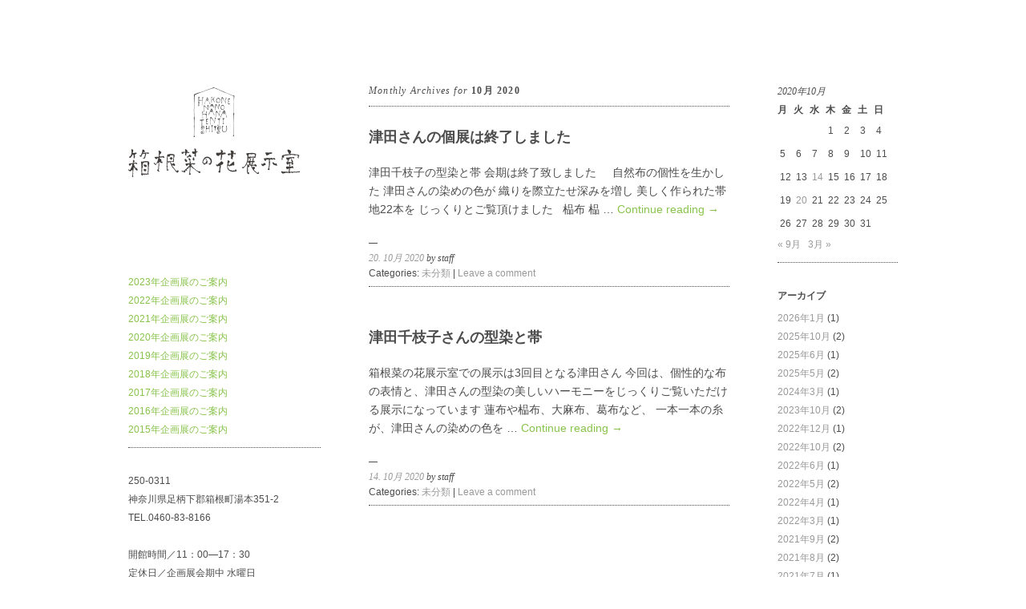

--- FILE ---
content_type: text/html; charset=UTF-8
request_url: https://nanohana-tenjishitsu.com/?m=202010
body_size: 7575
content:
<!DOCTYPE html>
<html dir="ltr" lang="ja"
	prefix="og: https://ogp.me/ns#" >
<head>
	<meta charset="UTF-8" />
	<meta name="viewport" content="width=device-width, minimum-scale=1.0, maximum-scale=1.0" />
	
	<link rel="profile" href="http://gmpg.org/xfn/11" />
	<link rel="stylesheet" href="https://nanohana-tenjishitsu.com/SYSTEM/wp-content/themes/esfs/style.css" type="text/css" media="all" />
		<link rel="pingback" href="https://nanohana-tenjishitsu.com/SYSTEM/xmlrpc.php" />
		<meta name="keywords" content="箱根菜の花展示室,やまほん,小泉誠,望月通陽,キャラリー,美術館" />
<meta name="description" content="箱根菜の花展示室は箱根旧街道沿いの企画限定の美術館です。設計はやまほん、ロゴは望月通陽" />

		<!-- All in One SEO 4.3.4.1 - aioseo.com -->
		<title>10月, 2020 | 箱根菜の花展示室</title>
		<meta name="robots" content="noindex, max-snippet:-1, max-image-preview:large, max-video-preview:-1" />
		<link rel="canonical" href="https://nanohana-tenjishitsu.com/?m=202010" />
		<meta name="generator" content="All in One SEO (AIOSEO) 4.3.4.1 " />
		<script type="application/ld+json" class="aioseo-schema">
			{"@context":"https:\/\/schema.org","@graph":[{"@type":"BreadcrumbList","@id":"https:\/\/nanohana-tenjishitsu.com\/?m=202010#breadcrumblist","itemListElement":[{"@type":"ListItem","@id":"https:\/\/nanohana-tenjishitsu.com\/#listItem","position":1,"item":{"@type":"WebPage","@id":"https:\/\/nanohana-tenjishitsu.com\/","name":"\u30db\u30fc\u30e0","description":"\u7bb1\u6839\u83dc\u306e\u82b1\u5c55\u793a\u5ba4\u306f\u7bb1\u6839\u65e7\u8857\u9053\u6cbf\u3044\u306e\u4f01\u753b\u9650\u5b9a\u306e\u7f8e\u8853\u9928\u3067\u3059\u3002\u8a2d\u8a08\u306f\u3084\u307e\u307b\u3093\u3001\u30ed\u30b4\u306f\u671b\u6708\u901a\u967d","url":"https:\/\/nanohana-tenjishitsu.com\/"},"nextItem":"https:\/\/nanohana-tenjishitsu.com\/?m=2026\/#listItem"},{"@type":"ListItem","@id":"https:\/\/nanohana-tenjishitsu.com\/?m=2026\/#listItem","position":2,"item":{"@type":"WebPage","@id":"https:\/\/nanohana-tenjishitsu.com\/?m=2026\/","name":"2020","url":"https:\/\/nanohana-tenjishitsu.com\/?m=2026\/"},"nextItem":"https:\/\/nanohana-tenjishitsu.com\/?m=202601\/#listItem","previousItem":"https:\/\/nanohana-tenjishitsu.com\/#listItem"},{"@type":"ListItem","@id":"https:\/\/nanohana-tenjishitsu.com\/?m=202601\/#listItem","position":3,"item":{"@type":"WebPage","@id":"https:\/\/nanohana-tenjishitsu.com\/?m=202601\/","name":"10\u6708, 2020","url":"https:\/\/nanohana-tenjishitsu.com\/?m=202601\/"},"previousItem":"https:\/\/nanohana-tenjishitsu.com\/?m=2026\/#listItem"}]},{"@type":"CollectionPage","@id":"https:\/\/nanohana-tenjishitsu.com\/?m=202010#collectionpage","url":"https:\/\/nanohana-tenjishitsu.com\/?m=202010","name":"10\u6708, 2020 | \u7bb1\u6839\u83dc\u306e\u82b1\u5c55\u793a\u5ba4","inLanguage":"ja","isPartOf":{"@id":"https:\/\/nanohana-tenjishitsu.com\/#website"},"breadcrumb":{"@id":"https:\/\/nanohana-tenjishitsu.com\/?m=202010#breadcrumblist"}},{"@type":"Organization","@id":"https:\/\/nanohana-tenjishitsu.com\/#organization","name":"\u7bb1\u6839\u83dc\u306e\u82b1\u5c55\u793a\u5ba4","url":"https:\/\/nanohana-tenjishitsu.com\/"},{"@type":"WebSite","@id":"https:\/\/nanohana-tenjishitsu.com\/#website","url":"https:\/\/nanohana-tenjishitsu.com\/","name":"\u7bb1\u6839\u83dc\u306e\u82b1\u5c55\u793a\u5ba4","description":"\u7bb1\u6839\u83dc\u306e\u82b1\u5c55\u793a\u5ba4\u306f\u7bb1\u6839\u65e7\u8857\u9053\u6cbf\u3044\u306e\u4f01\u753b\u9650\u5b9a\u306e\u7f8e\u8853\u9928\u3067\u3059\u3002\u8a2d\u8a08\u306f\u3084\u307e\u307b\u3093\u3001\u30ed\u30b4\u306f\u671b\u6708\u901a\u967d","inLanguage":"ja","publisher":{"@id":"https:\/\/nanohana-tenjishitsu.com\/#organization"}}]}
		</script>
		<!-- All in One SEO -->

<link rel="alternate" type="application/rss+xml" title="箱根菜の花展示室 &raquo; フィード" href="https://nanohana-tenjishitsu.com/?feed=rss2" />
<link rel="alternate" type="application/rss+xml" title="箱根菜の花展示室 &raquo; コメントフィード" href="https://nanohana-tenjishitsu.com/?feed=comments-rss2" />
<script type="text/javascript">
window._wpemojiSettings = {"baseUrl":"https:\/\/s.w.org\/images\/core\/emoji\/14.0.0\/72x72\/","ext":".png","svgUrl":"https:\/\/s.w.org\/images\/core\/emoji\/14.0.0\/svg\/","svgExt":".svg","source":{"concatemoji":"https:\/\/nanohana-tenjishitsu.com\/SYSTEM\/wp-includes\/js\/wp-emoji-release.min.js"}};
/*! This file is auto-generated */
!function(e,a,t){var n,r,o,i=a.createElement("canvas"),p=i.getContext&&i.getContext("2d");function s(e,t){var a=String.fromCharCode,e=(p.clearRect(0,0,i.width,i.height),p.fillText(a.apply(this,e),0,0),i.toDataURL());return p.clearRect(0,0,i.width,i.height),p.fillText(a.apply(this,t),0,0),e===i.toDataURL()}function c(e){var t=a.createElement("script");t.src=e,t.defer=t.type="text/javascript",a.getElementsByTagName("head")[0].appendChild(t)}for(o=Array("flag","emoji"),t.supports={everything:!0,everythingExceptFlag:!0},r=0;r<o.length;r++)t.supports[o[r]]=function(e){if(p&&p.fillText)switch(p.textBaseline="top",p.font="600 32px Arial",e){case"flag":return s([127987,65039,8205,9895,65039],[127987,65039,8203,9895,65039])?!1:!s([55356,56826,55356,56819],[55356,56826,8203,55356,56819])&&!s([55356,57332,56128,56423,56128,56418,56128,56421,56128,56430,56128,56423,56128,56447],[55356,57332,8203,56128,56423,8203,56128,56418,8203,56128,56421,8203,56128,56430,8203,56128,56423,8203,56128,56447]);case"emoji":return!s([129777,127995,8205,129778,127999],[129777,127995,8203,129778,127999])}return!1}(o[r]),t.supports.everything=t.supports.everything&&t.supports[o[r]],"flag"!==o[r]&&(t.supports.everythingExceptFlag=t.supports.everythingExceptFlag&&t.supports[o[r]]);t.supports.everythingExceptFlag=t.supports.everythingExceptFlag&&!t.supports.flag,t.DOMReady=!1,t.readyCallback=function(){t.DOMReady=!0},t.supports.everything||(n=function(){t.readyCallback()},a.addEventListener?(a.addEventListener("DOMContentLoaded",n,!1),e.addEventListener("load",n,!1)):(e.attachEvent("onload",n),a.attachEvent("onreadystatechange",function(){"complete"===a.readyState&&t.readyCallback()})),(e=t.source||{}).concatemoji?c(e.concatemoji):e.wpemoji&&e.twemoji&&(c(e.twemoji),c(e.wpemoji)))}(window,document,window._wpemojiSettings);
</script>
<style type="text/css">
img.wp-smiley,
img.emoji {
	display: inline !important;
	border: none !important;
	box-shadow: none !important;
	height: 1em !important;
	width: 1em !important;
	margin: 0 0.07em !important;
	vertical-align: -0.1em !important;
	background: none !important;
	padding: 0 !important;
}
</style>
	<link rel='stylesheet' id='wp-block-library-css' href='https://nanohana-tenjishitsu.com/SYSTEM/wp-includes/css/dist/block-library/style.min.css' type='text/css' media='all' />
<link rel='stylesheet' id='classic-theme-styles-css' href='https://nanohana-tenjishitsu.com/SYSTEM/wp-includes/css/classic-themes.min.css' type='text/css' media='all' />
<style id='global-styles-inline-css' type='text/css'>
body{--wp--preset--color--black: #000000;--wp--preset--color--cyan-bluish-gray: #abb8c3;--wp--preset--color--white: #ffffff;--wp--preset--color--pale-pink: #f78da7;--wp--preset--color--vivid-red: #cf2e2e;--wp--preset--color--luminous-vivid-orange: #ff6900;--wp--preset--color--luminous-vivid-amber: #fcb900;--wp--preset--color--light-green-cyan: #7bdcb5;--wp--preset--color--vivid-green-cyan: #00d084;--wp--preset--color--pale-cyan-blue: #8ed1fc;--wp--preset--color--vivid-cyan-blue: #0693e3;--wp--preset--color--vivid-purple: #9b51e0;--wp--preset--gradient--vivid-cyan-blue-to-vivid-purple: linear-gradient(135deg,rgba(6,147,227,1) 0%,rgb(155,81,224) 100%);--wp--preset--gradient--light-green-cyan-to-vivid-green-cyan: linear-gradient(135deg,rgb(122,220,180) 0%,rgb(0,208,130) 100%);--wp--preset--gradient--luminous-vivid-amber-to-luminous-vivid-orange: linear-gradient(135deg,rgba(252,185,0,1) 0%,rgba(255,105,0,1) 100%);--wp--preset--gradient--luminous-vivid-orange-to-vivid-red: linear-gradient(135deg,rgba(255,105,0,1) 0%,rgb(207,46,46) 100%);--wp--preset--gradient--very-light-gray-to-cyan-bluish-gray: linear-gradient(135deg,rgb(238,238,238) 0%,rgb(169,184,195) 100%);--wp--preset--gradient--cool-to-warm-spectrum: linear-gradient(135deg,rgb(74,234,220) 0%,rgb(151,120,209) 20%,rgb(207,42,186) 40%,rgb(238,44,130) 60%,rgb(251,105,98) 80%,rgb(254,248,76) 100%);--wp--preset--gradient--blush-light-purple: linear-gradient(135deg,rgb(255,206,236) 0%,rgb(152,150,240) 100%);--wp--preset--gradient--blush-bordeaux: linear-gradient(135deg,rgb(254,205,165) 0%,rgb(254,45,45) 50%,rgb(107,0,62) 100%);--wp--preset--gradient--luminous-dusk: linear-gradient(135deg,rgb(255,203,112) 0%,rgb(199,81,192) 50%,rgb(65,88,208) 100%);--wp--preset--gradient--pale-ocean: linear-gradient(135deg,rgb(255,245,203) 0%,rgb(182,227,212) 50%,rgb(51,167,181) 100%);--wp--preset--gradient--electric-grass: linear-gradient(135deg,rgb(202,248,128) 0%,rgb(113,206,126) 100%);--wp--preset--gradient--midnight: linear-gradient(135deg,rgb(2,3,129) 0%,rgb(40,116,252) 100%);--wp--preset--duotone--dark-grayscale: url('#wp-duotone-dark-grayscale');--wp--preset--duotone--grayscale: url('#wp-duotone-grayscale');--wp--preset--duotone--purple-yellow: url('#wp-duotone-purple-yellow');--wp--preset--duotone--blue-red: url('#wp-duotone-blue-red');--wp--preset--duotone--midnight: url('#wp-duotone-midnight');--wp--preset--duotone--magenta-yellow: url('#wp-duotone-magenta-yellow');--wp--preset--duotone--purple-green: url('#wp-duotone-purple-green');--wp--preset--duotone--blue-orange: url('#wp-duotone-blue-orange');--wp--preset--font-size--small: 13px;--wp--preset--font-size--medium: 20px;--wp--preset--font-size--large: 36px;--wp--preset--font-size--x-large: 42px;--wp--preset--spacing--20: 0.44rem;--wp--preset--spacing--30: 0.67rem;--wp--preset--spacing--40: 1rem;--wp--preset--spacing--50: 1.5rem;--wp--preset--spacing--60: 2.25rem;--wp--preset--spacing--70: 3.38rem;--wp--preset--spacing--80: 5.06rem;}:where(.is-layout-flex){gap: 0.5em;}body .is-layout-flow > .alignleft{float: left;margin-inline-start: 0;margin-inline-end: 2em;}body .is-layout-flow > .alignright{float: right;margin-inline-start: 2em;margin-inline-end: 0;}body .is-layout-flow > .aligncenter{margin-left: auto !important;margin-right: auto !important;}body .is-layout-constrained > .alignleft{float: left;margin-inline-start: 0;margin-inline-end: 2em;}body .is-layout-constrained > .alignright{float: right;margin-inline-start: 2em;margin-inline-end: 0;}body .is-layout-constrained > .aligncenter{margin-left: auto !important;margin-right: auto !important;}body .is-layout-constrained > :where(:not(.alignleft):not(.alignright):not(.alignfull)){max-width: var(--wp--style--global--content-size);margin-left: auto !important;margin-right: auto !important;}body .is-layout-constrained > .alignwide{max-width: var(--wp--style--global--wide-size);}body .is-layout-flex{display: flex;}body .is-layout-flex{flex-wrap: wrap;align-items: center;}body .is-layout-flex > *{margin: 0;}:where(.wp-block-columns.is-layout-flex){gap: 2em;}.has-black-color{color: var(--wp--preset--color--black) !important;}.has-cyan-bluish-gray-color{color: var(--wp--preset--color--cyan-bluish-gray) !important;}.has-white-color{color: var(--wp--preset--color--white) !important;}.has-pale-pink-color{color: var(--wp--preset--color--pale-pink) !important;}.has-vivid-red-color{color: var(--wp--preset--color--vivid-red) !important;}.has-luminous-vivid-orange-color{color: var(--wp--preset--color--luminous-vivid-orange) !important;}.has-luminous-vivid-amber-color{color: var(--wp--preset--color--luminous-vivid-amber) !important;}.has-light-green-cyan-color{color: var(--wp--preset--color--light-green-cyan) !important;}.has-vivid-green-cyan-color{color: var(--wp--preset--color--vivid-green-cyan) !important;}.has-pale-cyan-blue-color{color: var(--wp--preset--color--pale-cyan-blue) !important;}.has-vivid-cyan-blue-color{color: var(--wp--preset--color--vivid-cyan-blue) !important;}.has-vivid-purple-color{color: var(--wp--preset--color--vivid-purple) !important;}.has-black-background-color{background-color: var(--wp--preset--color--black) !important;}.has-cyan-bluish-gray-background-color{background-color: var(--wp--preset--color--cyan-bluish-gray) !important;}.has-white-background-color{background-color: var(--wp--preset--color--white) !important;}.has-pale-pink-background-color{background-color: var(--wp--preset--color--pale-pink) !important;}.has-vivid-red-background-color{background-color: var(--wp--preset--color--vivid-red) !important;}.has-luminous-vivid-orange-background-color{background-color: var(--wp--preset--color--luminous-vivid-orange) !important;}.has-luminous-vivid-amber-background-color{background-color: var(--wp--preset--color--luminous-vivid-amber) !important;}.has-light-green-cyan-background-color{background-color: var(--wp--preset--color--light-green-cyan) !important;}.has-vivid-green-cyan-background-color{background-color: var(--wp--preset--color--vivid-green-cyan) !important;}.has-pale-cyan-blue-background-color{background-color: var(--wp--preset--color--pale-cyan-blue) !important;}.has-vivid-cyan-blue-background-color{background-color: var(--wp--preset--color--vivid-cyan-blue) !important;}.has-vivid-purple-background-color{background-color: var(--wp--preset--color--vivid-purple) !important;}.has-black-border-color{border-color: var(--wp--preset--color--black) !important;}.has-cyan-bluish-gray-border-color{border-color: var(--wp--preset--color--cyan-bluish-gray) !important;}.has-white-border-color{border-color: var(--wp--preset--color--white) !important;}.has-pale-pink-border-color{border-color: var(--wp--preset--color--pale-pink) !important;}.has-vivid-red-border-color{border-color: var(--wp--preset--color--vivid-red) !important;}.has-luminous-vivid-orange-border-color{border-color: var(--wp--preset--color--luminous-vivid-orange) !important;}.has-luminous-vivid-amber-border-color{border-color: var(--wp--preset--color--luminous-vivid-amber) !important;}.has-light-green-cyan-border-color{border-color: var(--wp--preset--color--light-green-cyan) !important;}.has-vivid-green-cyan-border-color{border-color: var(--wp--preset--color--vivid-green-cyan) !important;}.has-pale-cyan-blue-border-color{border-color: var(--wp--preset--color--pale-cyan-blue) !important;}.has-vivid-cyan-blue-border-color{border-color: var(--wp--preset--color--vivid-cyan-blue) !important;}.has-vivid-purple-border-color{border-color: var(--wp--preset--color--vivid-purple) !important;}.has-vivid-cyan-blue-to-vivid-purple-gradient-background{background: var(--wp--preset--gradient--vivid-cyan-blue-to-vivid-purple) !important;}.has-light-green-cyan-to-vivid-green-cyan-gradient-background{background: var(--wp--preset--gradient--light-green-cyan-to-vivid-green-cyan) !important;}.has-luminous-vivid-amber-to-luminous-vivid-orange-gradient-background{background: var(--wp--preset--gradient--luminous-vivid-amber-to-luminous-vivid-orange) !important;}.has-luminous-vivid-orange-to-vivid-red-gradient-background{background: var(--wp--preset--gradient--luminous-vivid-orange-to-vivid-red) !important;}.has-very-light-gray-to-cyan-bluish-gray-gradient-background{background: var(--wp--preset--gradient--very-light-gray-to-cyan-bluish-gray) !important;}.has-cool-to-warm-spectrum-gradient-background{background: var(--wp--preset--gradient--cool-to-warm-spectrum) !important;}.has-blush-light-purple-gradient-background{background: var(--wp--preset--gradient--blush-light-purple) !important;}.has-blush-bordeaux-gradient-background{background: var(--wp--preset--gradient--blush-bordeaux) !important;}.has-luminous-dusk-gradient-background{background: var(--wp--preset--gradient--luminous-dusk) !important;}.has-pale-ocean-gradient-background{background: var(--wp--preset--gradient--pale-ocean) !important;}.has-electric-grass-gradient-background{background: var(--wp--preset--gradient--electric-grass) !important;}.has-midnight-gradient-background{background: var(--wp--preset--gradient--midnight) !important;}.has-small-font-size{font-size: var(--wp--preset--font-size--small) !important;}.has-medium-font-size{font-size: var(--wp--preset--font-size--medium) !important;}.has-large-font-size{font-size: var(--wp--preset--font-size--large) !important;}.has-x-large-font-size{font-size: var(--wp--preset--font-size--x-large) !important;}
.wp-block-navigation a:where(:not(.wp-element-button)){color: inherit;}
:where(.wp-block-columns.is-layout-flex){gap: 2em;}
.wp-block-pullquote{font-size: 1.5em;line-height: 1.6;}
</style>
<link rel='stylesheet' id='titan-adminbar-styles-css' href='https://nanohana-tenjishitsu.com/SYSTEM/wp-content/plugins/anti-spam/assets/css/admin-bar.css' type='text/css' media='all' />
<link rel="https://api.w.org/" href="https://nanohana-tenjishitsu.com/index.php?rest_route=/" /><link rel="EditURI" type="application/rsd+xml" title="RSD" href="https://nanohana-tenjishitsu.com/SYSTEM/xmlrpc.php?rsd" />
<style type="text/css">
</style>
</head>

<body class="archive date">

<div id="wrap" class="clearfix">
	<div id="sidebar-primary">

	<div class="logo">
	<h1><a style="font-size:12px; color:#FFF; font-weight:normal" href="https://nanohana-tenjishitsu.com/" title="箱根菜の花展示室">箱根菜の花展示室</a></h1>
    <div id="logo_img"><a href="https://nanohana-tenjishitsu.com/" title="箱根菜の花展示室"><img src="https://nanohana-tenjishitsu.com/SYSTEM/wp-content/themes/esfs/rogo.jpg" width="240px" height="240" alt="うつわ菜の花" ></a></div>
	</div><!--end Logo-->

	
	<ul class="sidebar">

	<li id="text-3" class="widget-container widget_text">			<div class="textwidget"><a href="http://nanohana-tenjishitsu.com/?page_id=1152">2023年企画展のご案内</a></br>
<a href="http://nanohana-tenjishitsu.com/?page_id=1098">2022年企画展のご案内</a></br>
<a href="http://nanohana-tenjishitsu.com/?page_id=988">2021年企画展のご案内</a></br>
<a href="http://nanohana-tenjishitsu.com/?page_id=907">2020年企画展のご案内</a></br>
<a href="http://nanohana-tenjishitsu.com/?page_id= 843">2019年企画展のご案内</a></br>
<a href="http://nanohana-tenjishitsu.com/?page_id= 819">2018年企画展のご案内</a></br>
<a href="http://nanohana-tenjishitsu.com/?page_id=738">2017年企画展のご案内</a></br>
<a href="http://nanohana-tenjishitsu.com/?page_id=695">2016年企画展のご案内</a></br>
<a href="http://nanohana-tenjishitsu.com/?page_id=633">2015年企画展のご案内</a></div>
		</li><li id="text-2" class="widget-container widget_text">			<div class="textwidget">250-0311<br>
神奈川県足柄下郡箱根町湯本351-2<br>
TEL.0460-83-8166<br>
<br>
開館時間／11：00―17：30<br>
定休日／企画展会期中 水曜日<br>

休館時連絡先<br>
菜の花暮らしの道具店<br>
TEL.0465-22-2923】<br>
<br>
設計：やまほん設計室　ロゴ：望月通陽<br></div>
		</li><li id="linkcat-2" class="widget-container widget_links"><h3 class="widget-title">ブログロール</h3>
	<ul class='xoxo blogroll'>
<li><a href="http://kyoto.utsuwa-nanohana.com/" rel="noopener" target="_blank">京都寺町｜gallery　菜の花</a></li>
<li><a href="http://utsuwa-nanohana.com">小田原｜うつわ　菜の花</a></li>
<li><a href="http://kurashinodouguten.com/">小田原｜菜の花　暮らしの道具店</a></li>
<li><a href="http://nanohana-tenjishitsu.com">箱根｜箱根菜の花展示室</a></li>

	</ul>
</li>
	</ul>
	<!--end Sidebar -->
        <a href="https://www.instagram.com/utsuwananohana/?hl=ja" target="_blank">
    <img src="https://nanohana-tenjishitsu.com/images.png" style="width: 44px;">
            </a>
	</div>
	<!--end Sidebar One-->
<div id="main">
	<div id="content">
	

			<h1 class="archive">
				Monthly Archives for <strong>10月 2020</strong>			</h1>




<div id="post-969" class="post-969 post type-post status-publish format-standard hentry category-1">

		<h2><a href="https://nanohana-tenjishitsu.com/?p=969" title="Permalink to 津田さんの個展は終了しました" rel="bookmark">津田さんの個展は終了しました</a></h2>

				<p>津田千枝子の型染と帯 会期は終了致しました &nbsp; &nbsp; 自然布の個性を生かした 津田さんの染めの色が 織りを際立たせ深みを増し 美しく作られた帯地22本を じっくりとご覧頂けました &nbsp; 榀布 榀 &hellip; <a href="https://nanohana-tenjishitsu.com/?p=969">Continue reading <span class="meta-nav">&rarr;</span></a></p>
			<p class="meta"><span><a href="https://nanohana-tenjishitsu.com/?p=969">20. 10月 2020</a> by staff</span><br/>	
	
									Categories: <a href="https://nanohana-tenjishitsu.com/?cat=1" rel="category">未分類</a>					|
												
				<a href="https://nanohana-tenjishitsu.com/?p=969#respond">Leave a comment</a>				</p>
	</div>
	<!--end Post-->

		

<div id="post-958" class="post-958 post type-post status-publish format-standard hentry category-1">

		<h2><a href="https://nanohana-tenjishitsu.com/?p=958" title="Permalink to 津田千枝子さんの型染と帯" rel="bookmark">津田千枝子さんの型染と帯</a></h2>

				<p>箱根菜の花展示室での展示は3回目となる津田さん 今回は、個性的な布の表情と、津田さんの型染の美しいハーモニーをじっくりご覧いただける展示になっています 蓮布や榀布、大麻布、葛布など、 一本一本の糸が、津田さんの染めの色を &hellip; <a href="https://nanohana-tenjishitsu.com/?p=958">Continue reading <span class="meta-nav">&rarr;</span></a></p>
			<p class="meta"><span><a href="https://nanohana-tenjishitsu.com/?p=958">14. 10月 2020</a> by staff</span><br/>	
	
									Categories: <a href="https://nanohana-tenjishitsu.com/?cat=1" rel="category">未分類</a>					|
												
				<a href="https://nanohana-tenjishitsu.com/?p=958#respond">Leave a comment</a>				</p>
	</div>
	<!--end Post-->

		


	</div>
	<!--end Content-->


<div id="sidebar-secondary">


			<ul class="sidebar">
				<li id="calendar-2" class="widget-container widget_calendar"><div id="calendar_wrap" class="calendar_wrap"><table id="wp-calendar" class="wp-calendar-table">
	<caption>2020年10月</caption>
	<thead>
	<tr>
		<th scope="col" title="月曜日">月</th>
		<th scope="col" title="火曜日">火</th>
		<th scope="col" title="水曜日">水</th>
		<th scope="col" title="木曜日">木</th>
		<th scope="col" title="金曜日">金</th>
		<th scope="col" title="土曜日">土</th>
		<th scope="col" title="日曜日">日</th>
	</tr>
	</thead>
	<tbody>
	<tr>
		<td colspan="3" class="pad">&nbsp;</td><td>1</td><td>2</td><td>3</td><td>4</td>
	</tr>
	<tr>
		<td>5</td><td>6</td><td>7</td><td>8</td><td>9</td><td>10</td><td>11</td>
	</tr>
	<tr>
		<td>12</td><td>13</td><td><a href="https://nanohana-tenjishitsu.com/?m=20201014" aria-label="2020年10月14日 に投稿を公開">14</a></td><td>15</td><td>16</td><td>17</td><td>18</td>
	</tr>
	<tr>
		<td>19</td><td><a href="https://nanohana-tenjishitsu.com/?m=20201020" aria-label="2020年10月20日 に投稿を公開">20</a></td><td>21</td><td>22</td><td>23</td><td>24</td><td>25</td>
	</tr>
	<tr>
		<td>26</td><td>27</td><td>28</td><td>29</td><td>30</td><td>31</td>
		<td class="pad" colspan="1">&nbsp;</td>
	</tr>
	</tbody>
	</table><nav aria-label="前と次の月" class="wp-calendar-nav">
		<span class="wp-calendar-nav-prev"><a href="https://nanohana-tenjishitsu.com/?m=202009">&laquo; 9月</a></span>
		<span class="pad">&nbsp;</span>
		<span class="wp-calendar-nav-next"><a href="https://nanohana-tenjishitsu.com/?m=202103">3月 &raquo;</a></span>
	</nav></div></li><li id="archives-3" class="widget-container widget_archive"><h3 class="widget-title">アーカイブ</h3>
			<ul>
					<li><a href='https://nanohana-tenjishitsu.com/?m=202601'>2026年1月</a>&nbsp;(1)</li>
	<li><a href='https://nanohana-tenjishitsu.com/?m=202510'>2025年10月</a>&nbsp;(2)</li>
	<li><a href='https://nanohana-tenjishitsu.com/?m=202506'>2025年6月</a>&nbsp;(1)</li>
	<li><a href='https://nanohana-tenjishitsu.com/?m=202505'>2025年5月</a>&nbsp;(2)</li>
	<li><a href='https://nanohana-tenjishitsu.com/?m=202403'>2024年3月</a>&nbsp;(1)</li>
	<li><a href='https://nanohana-tenjishitsu.com/?m=202310'>2023年10月</a>&nbsp;(2)</li>
	<li><a href='https://nanohana-tenjishitsu.com/?m=202212'>2022年12月</a>&nbsp;(1)</li>
	<li><a href='https://nanohana-tenjishitsu.com/?m=202210'>2022年10月</a>&nbsp;(2)</li>
	<li><a href='https://nanohana-tenjishitsu.com/?m=202206'>2022年6月</a>&nbsp;(1)</li>
	<li><a href='https://nanohana-tenjishitsu.com/?m=202205'>2022年5月</a>&nbsp;(2)</li>
	<li><a href='https://nanohana-tenjishitsu.com/?m=202204'>2022年4月</a>&nbsp;(1)</li>
	<li><a href='https://nanohana-tenjishitsu.com/?m=202203'>2022年3月</a>&nbsp;(1)</li>
	<li><a href='https://nanohana-tenjishitsu.com/?m=202109'>2021年9月</a>&nbsp;(2)</li>
	<li><a href='https://nanohana-tenjishitsu.com/?m=202108'>2021年8月</a>&nbsp;(2)</li>
	<li><a href='https://nanohana-tenjishitsu.com/?m=202107'>2021年7月</a>&nbsp;(1)</li>
	<li><a href='https://nanohana-tenjishitsu.com/?m=202106'>2021年6月</a>&nbsp;(3)</li>
	<li><a href='https://nanohana-tenjishitsu.com/?m=202105'>2021年5月</a>&nbsp;(1)</li>
	<li><a href='https://nanohana-tenjishitsu.com/?m=202104'>2021年4月</a>&nbsp;(2)</li>
	<li><a href='https://nanohana-tenjishitsu.com/?m=202103'>2021年3月</a>&nbsp;(1)</li>
	<li><a href='https://nanohana-tenjishitsu.com/?m=202010'>2020年10月</a>&nbsp;(2)</li>
	<li><a href='https://nanohana-tenjishitsu.com/?m=202009'>2020年9月</a>&nbsp;(1)</li>
	<li><a href='https://nanohana-tenjishitsu.com/?m=202007'>2020年7月</a>&nbsp;(1)</li>
	<li><a href='https://nanohana-tenjishitsu.com/?m=202006'>2020年6月</a>&nbsp;(3)</li>
	<li><a href='https://nanohana-tenjishitsu.com/?m=202002'>2020年2月</a>&nbsp;(1)</li>
	<li><a href='https://nanohana-tenjishitsu.com/?m=201910'>2019年10月</a>&nbsp;(2)</li>
	<li><a href='https://nanohana-tenjishitsu.com/?m=201909'>2019年9月</a>&nbsp;(2)</li>
	<li><a href='https://nanohana-tenjishitsu.com/?m=201903'>2019年3月</a>&nbsp;(1)</li>
	<li><a href='https://nanohana-tenjishitsu.com/?m=201812'>2018年12月</a>&nbsp;(1)</li>
	<li><a href='https://nanohana-tenjishitsu.com/?m=201810'>2018年10月</a>&nbsp;(1)</li>
	<li><a href='https://nanohana-tenjishitsu.com/?m=201710'>2017年10月</a>&nbsp;(1)</li>
	<li><a href='https://nanohana-tenjishitsu.com/?m=201701'>2017年1月</a>&nbsp;(1)</li>
	<li><a href='https://nanohana-tenjishitsu.com/?m=201608'>2016年8月</a>&nbsp;(1)</li>
	<li><a href='https://nanohana-tenjishitsu.com/?m=201603'>2016年3月</a>&nbsp;(1)</li>
	<li><a href='https://nanohana-tenjishitsu.com/?m=201511'>2015年11月</a>&nbsp;(1)</li>
	<li><a href='https://nanohana-tenjishitsu.com/?m=201510'>2015年10月</a>&nbsp;(1)</li>
	<li><a href='https://nanohana-tenjishitsu.com/?m=201505'>2015年5月</a>&nbsp;(1)</li>
	<li><a href='https://nanohana-tenjishitsu.com/?m=201504'>2015年4月</a>&nbsp;(1)</li>
	<li><a href='https://nanohana-tenjishitsu.com/?m=201502'>2015年2月</a>&nbsp;(1)</li>
	<li><a href='https://nanohana-tenjishitsu.com/?m=201501'>2015年1月</a>&nbsp;(1)</li>
	<li><a href='https://nanohana-tenjishitsu.com/?m=201410'>2014年10月</a>&nbsp;(5)</li>
	<li><a href='https://nanohana-tenjishitsu.com/?m=201409'>2014年9月</a>&nbsp;(4)</li>
	<li><a href='https://nanohana-tenjishitsu.com/?m=201408'>2014年8月</a>&nbsp;(2)</li>
	<li><a href='https://nanohana-tenjishitsu.com/?m=201407'>2014年7月</a>&nbsp;(1)</li>
	<li><a href='https://nanohana-tenjishitsu.com/?m=201406'>2014年6月</a>&nbsp;(8)</li>
	<li><a href='https://nanohana-tenjishitsu.com/?m=201405'>2014年5月</a>&nbsp;(2)</li>
	<li><a href='https://nanohana-tenjishitsu.com/?m=201404'>2014年4月</a>&nbsp;(3)</li>
	<li><a href='https://nanohana-tenjishitsu.com/?m=201403'>2014年3月</a>&nbsp;(1)</li>
	<li><a href='https://nanohana-tenjishitsu.com/?m=201401'>2014年1月</a>&nbsp;(2)</li>
	<li><a href='https://nanohana-tenjishitsu.com/?m=201312'>2013年12月</a>&nbsp;(3)</li>
	<li><a href='https://nanohana-tenjishitsu.com/?m=201311'>2013年11月</a>&nbsp;(4)</li>
	<li><a href='https://nanohana-tenjishitsu.com/?m=201310'>2013年10月</a>&nbsp;(1)</li>
	<li><a href='https://nanohana-tenjishitsu.com/?m=201309'>2013年9月</a>&nbsp;(2)</li>
	<li><a href='https://nanohana-tenjishitsu.com/?m=201308'>2013年8月</a>&nbsp;(2)</li>
	<li><a href='https://nanohana-tenjishitsu.com/?m=201305'>2013年5月</a>&nbsp;(5)</li>
	<li><a href='https://nanohana-tenjishitsu.com/?m=201304'>2013年4月</a>&nbsp;(4)</li>
	<li><a href='https://nanohana-tenjishitsu.com/?m=201302'>2013年2月</a>&nbsp;(5)</li>
	<li><a href='https://nanohana-tenjishitsu.com/?m=201301'>2013年1月</a>&nbsp;(3)</li>
	<li><a href='https://nanohana-tenjishitsu.com/?m=201212'>2012年12月</a>&nbsp;(1)</li>
	<li><a href='https://nanohana-tenjishitsu.com/?m=201210'>2012年10月</a>&nbsp;(2)</li>
	<li><a href='https://nanohana-tenjishitsu.com/?m=201209'>2012年9月</a>&nbsp;(3)</li>
	<li><a href='https://nanohana-tenjishitsu.com/?m=201208'>2012年8月</a>&nbsp;(5)</li>
	<li><a href='https://nanohana-tenjishitsu.com/?m=201207'>2012年7月</a>&nbsp;(7)</li>
	<li><a href='https://nanohana-tenjishitsu.com/?m=201206'>2012年6月</a>&nbsp;(1)</li>
	<li><a href='https://nanohana-tenjishitsu.com/?m=201106'>2011年6月</a>&nbsp;(2)</li>
			</ul>

			</li><li id="search-3" class="widget-container widget_search"><form role="search" method="get" id="searchform" action="https://nanohana-tenjishitsu.com" >
    <input type="text" class="search-input" value="" name="s" id="s" />
    <input type="submit" id="searchsubmit" value="Search" />
    </form></li>			</ul>


</div>
<!--end Sidebar Secondary-->
</div>
<!--end Main-->

<div id="footer" class="clearfix">
		<p class="alignright">Â© 2026 <a href="https://nanohana-tenjishitsu.com">箱根菜の花展示室</a>. Theme: Ari by <a href="http://www.elmastudio.de/wordpress-themes/">Elmastudio</a>. Proudly powered by <a href="http://wordpress.org/">WordPress</a>.</p>
</div>
<!--end Footer-->
  <div style="display:none;"><a href="http://alwayscheaptablets.com/search.php?lang=us&q=viagra">price viagra</a>	<a href="http://truberx.com/?search=Orgy">http://truberx.com/?search=Orgy</a>	<a href="http://hqpornx.com/video.php?id=1933">boobs</a>	<a href="http://onxer.com/video.php?id=1259667">http://onxer.com/video.php?id=1259667</a>		</div>

</div>
<!--end Wrap-->
<div style="display:none;"><a href="http://videobezsms.com/videos/category/3">porno film </a> <a href="http://smotriporno.tv/videos/category/5">porn hd </a></div>
</body>
</html>


--- FILE ---
content_type: text/css
request_url: https://nanohana-tenjishitsu.com/SYSTEM/wp-content/themes/esfs/style.css
body_size: 4939
content:
/*
Theme Name: Ari
Theme URI: http://www.elmastudio.de/wordpress-themes/ari/
Description: Ari is a minimalistic, flexible three-column blog theme. The theme uses CSS3 media queries for its responsive layout and is therefore optimized for tablet pcs and smart phones (the theme switches to a two-column layout when viewed on a horizontal iPad screen, and to a one-column layout on iPhones). You can also choose a dark color scheme and the backgound-, text- and link-colors can be customized in the theme options page.
Author: Elmastudio
Author URI: http://www.elmastudio.de/wordpress-themes/
Version: 1.1.2
Tags: white, dark, three-columns, left-sidebar, right-sidebar, flexible-width, custom-colors, custom-menu, theme-options, threaded-comments, sticky-post, translation-ready
License: GNU/GPL Version 2 or later
License URI: http://www.gnu.org/licenses/gpl.html
*/

/* Google Fonts Import
--------------------------------------------- */
@import url(http://fonts.googleapis.com/css?family=Droid+Sans:regular,bold|Droid+Serif:regular,italic,bold,bolditalic&subset=latin);

/* Reset
--------------------------------------------- */
html, body, div, span, applet, object, iframe, h1, h2, h3, h4, h5, h6, p, blockquote, pre, a, abbr, acronym, address, big, cite, code, del, dfn, em, font, img, ins, kbd, q, s, samp, small, strike, strong, sub, sup, tt, var, b, u, i, center, dl, dt, dd, ol, ul, li, fieldset, form, label, legend, table, caption, tbody, tfoot, thead, tr, th, td {
	margin: 0;
	padding: 0;
	font-size: 100%;
	vertical-align: baseline;
	border: 0;
	outline: 0;
	background: transparent;
}
ol, ul {
	list-style: none;
}
blockquote, q {
	quotes: none;
}
table {
	border-collapse: collapse;
	border-spacing: 0;
}

/* General Structure and Styles
--------------------------------------------- */
body {
	font-family:'Droid Sans', arial, sans-serif;
	color: #4C4C4C;
	background-color:#fff;
}
#wrap {
	max-width: 960px;
	margin: 20px auto 0 auto;
	padding: 0px 30px 0px 30px;
	z-index: 0;
}
#sidebar-primary {
	width:240px;
	margin:0px 0px 60px 0px;
	float:left;
	position: absolute;
}
#main {
	width:75%;
	margin-top:85px;
	float:right;
}
#content {
	width: 62.5%;
	margin:0px 0px 60px 0px;
	padding:0px 0px 0px 60px;
	float:left;
	font-size: 14px;
}
#sidebar-secondary {
	width:20.8%;
	margin:0px 0px 60px 0px;
	float:right;
}
#footer {
	width:70%;
	float:right;
	padding: 0px 0px 30px 0px;
	clear: both;
	font-size: 12px;
	overflow:hidden;
}
/* Alignment
--------------------------------------------- */
.alignleft {
	display: inline;
	float:left;
	margin-right: 10px;
}
.alignright {
	display: inline;
	float: right;
	margin-left: 10px;
}
.aligncenter {
	clear: both;
	display: block;
	margin-left: auto;
	margin-right: auto;
}
img.alignleft,
img.alignright,
img.aligncenter {
    margin-bottom: 10px;
}
/* Headings
--------------------------------------------- */
#content .post h1 {
	padding:0px 0px 20px 0px;
	font-size: 22px;
	line-height:28px;
}
#content h2 {
	padding:0px 0px 20px 0px;
	font-size: 18px;
	line-height:26px;
}
#content h3 {
	padding:20px 0px 12px 0px;
	font-size: 16px;
	line-height:24px;
}
#content h4 {
	padding:20px 0px 10px 0px;
	font-size: 15px;
	line-height:21px;
}
#content h5 {
	padding:16px 0px 8px 0px;
	font-size: 14px;
	line-height:20px;
}
#content h6 {
	padding:10px 0px 5px 0px;
	font-size: 13px;
	line-height:19px;
}

/* Links
--------------------------------------------- */
#content h2 a {
	color:#4C4C4C;
}
a, #content h2 a:hover{
	text-decoration:none;
}
a:hover {
	text-decoration:underline;
}
/* --- Link Colors --- */
a, ul.sidebar li.widget_text a {
	color:#88C34B;
}
ul.sidebar a, p.meta a, .comment-meta a, p.logged-in-as a, a.post-edit-link, #footer a {
	color:#999;
}
#content h2 a:hover, ul.sidebar a:hover, .comment-meta a:hover, p.logged-in-as a:hover, p.meta a:hover, a.post-edit-link:hover, #footer a:hover {
	color:#88C34B;
}
#searchsubmit:hover, form#commentform p.form-submit input#submit:hover, input.wpcf7-submit:hover  {
	background:#88C34B;
}

/* Lists
--------------------------------------------- */
#content #page ul, #content .post ul {
	padding:20px 0px 0px 25px;
}
#content #page ul li, #content .post ul li {
	padding:0px 0px 20px 0px;
	line-height:21px;
	list-style: square !important;
}
#content #page ol, #content .post ol {
	padding:20px 0px 0px 30px;
}
#content #page ol li, #content .post ol li {
	padding:0px 0px 20px 0px;
	line-height:21px;
	list-style: decimal;
}
#content  #page ol ol li, #content .post ol li ol li {
	list-style: upper-alpha !important;
}
#content  #page ol ol ol li, #content .post ol li ol ol li{
	list-style: lower-roman !important;
}

/* Sidebars
--------------------------------------------- */
ul.sidebar {
	font-size: 12px;
	line-height:18px;
}
ul.sidebar li.widget-container, ul.sidebar li.pagenav, ul.sidebar li.categories {
	margin:0px 0px 30px 0px;
	padding:0px 0px 10px 0px;
	border-bottom:1px dotted #4C4C4C;
	overflow:hidden;
	line-height:23px;
}
ul.sidebar h3.widget-title {
	padding:0px 0px 5px 0px;
	font-size: 12px;
	font-weight:bold;
	text-transform:uppercase;
}

/* Sidebar Primary
--------------------------------------------- */
/* --- Theme Logo --- */
#sidebar-primary .logo {
	margin:0px 0px 30px 0px;
	overflow:hidden;
}
#sidebar-primary .logo h1 {
	padding:5px 0px 0px 0px;
	font-size:30px;
	line-height:35px;
}
#sidebar-primary .logo h1 a:hover {
	text-decoration:none;
}
#sidebar-primary .logo p {
	font-family:'Droid Serif',  Times, serif;
	font-style:italic;
	font-size:13px;
}
#sidebar-primary .logo img {
	max-width:100%;
	margin:0;
	padding:0;
}
/* --- Text Widget --- */
ul.sidebar li.widget_text p {
	line-height:1.6 !important;
}
#sidebar-primary ul.sidebar li.widget_text img {
	margin:3px 10px 0px 0px;
	float:left;
}

/* Sidebar Secondary
--------------------------------------------- */
#sidebar-secondary img {
	max-width: 100%;
	display: block;
	margin:0px;
	padding: 0;
}
#sidebar-secondary img.banner {
	max-width: 100%;
	display: block;
	margin:0px 0px 10px 0px;
	padding: 0;
}

/* Sidebar Widgets (can be used for both Sidebars)
--------------------------------------------- */
ul.sidebar li.widget_archive ul li, ul.sidebar li.widget_pages ul li.page_item, ul.sidebar li.widget_categories ul li.cat-item, ul.sidebar li.widget_links ul.blogroll li, ul.sidebar li.widget_nav_menu ul#menu-navigation li.menu-item, ul.sidebar li.widget_meta ul li {
	line-height:23px;
}
/* --- Text Widget --- */
ul.sidebar li.widget_text img {
	margin:3px 10px 0px 0px;
	float:left;
}
/* --- Custom Menu Widget --- */
ul.sub-menu {
	margin: 0px 0px 0px 15px;
}
ul.sidebar li.widget_categories ul li.cat-item ul.children {
	margin:0px 0px 0px 15px;
}
/* --- Pages Widget --- */
ul.sidebar li.widget_pages ul li.page_item ul.children {
	margin:0px 0px 0px 15px;
}
/* --- Search Widget --- */
.search-input {
	max-width: 100%;
	width: 95%;
	margin:0px 0px 4px 0px;
	font-size:12px;
	float:left;
}
#searchsubmit {
	margin:0px 4px 0px 0px;
	padding:4px 7px 4px 7px;
	float:right;
	background:#4C4C4C;
	border:none;
	font-family:'Droid Sans', arial, sans-serif;
	font-size:12px;
	color:#fff;
	cursor:pointer;
}
/* --- Recent Post Widget --- */
ul.sidebar li.widget_recent_entries ul li {
	padding: 0px 0px 12px 0px;
	line-height:16px;
}
ul.sidebar li.widget_recent_entries ul li a {
	line-height:16px;
}
/* --- Recent Comments --- */
ul.sidebar li.widget_recent_comments ul#recentcomments li.recentcomments {
	padding: 0px 0px 12px 0px;
	line-height:16px;
}
ul.sidebar li.widget_recent_comments ul#recentcomments li.recentcomments a {
	padding: 0px 0px 12px 0px;
}
/* --- Calendar Widget --- */
table#wp-calendar caption {
	font-family:'Droid Serif',  Times, serif;
	font-size:12px;
	line-height:18px;
	font-style:italic;
	text-align:left;
	padding:0px 0px 3px 0px;
}
table#wp-calendar td {
	padding:3px;
}
/* --- Social Links Custom Widget --- */
ul.sidebar li.widget_sociallinks a {
	padding:0px 20px 0px 20px;
	line-height:23px;
}
ul.sidebar li.widget_sociallinks a.rss {
	background:url(images/rss-icon.png) 0 0 no-repeat;
}
ul.sidebar li.widget_sociallinks a.twitter {
	background:url(images/twitter-icon.png) 0 0 no-repeat;
}
ul.sidebar li.widget_sociallinks a.facebook {
	background:url(images/fb-icon.png) 0 0 no-repeat;
}
ul.sidebar li.widget_sociallinks a.googleplus {
	background:url(images/googleplus-icon.png) 0 0 no-repeat;
}
ul.sidebar li.widget_sociallinks a.flickr {
	background:url(images/flickr-icon.png) 0 0 no-repeat;
}
ul.sidebar li.widget_sociallinks a.vimeo {
	background:url(images/vimeo-icon.png) 0 0 no-repeat;
}
ul.sidebar li.widget_sociallinks a.xing {
	background:url(images/xing-icon.png) 0 0 no-repeat;
}
ul.sidebar li.widget_sociallinks a.linkedin {
	background:url(images/linkedin-icon.png) 0 0 no-repeat;
}
ul.sidebar li.widget_sociallinks a.delicious {
	background:url(images/delicious-icon.png) 0 0 no-repeat;
}

/* Posts
--------------------------------------------- */
#content .post, #content .page {
	padding:0px 0px 1px 0px;
	margin:0px 0px 50px 0px;
	border-bottom:1px dotted #4C4C4C;
}
#content .post p, #content .page p {
	padding:0px 0px 15px 0px;
	font-size: 14px;
	line-height:23px;
}
#content .post p small {
	font-size:13px;
}
#content blockquote {
	margin:10px 0px 30px 0px;
	padding:0px 0px 0px 16px;
	background:url(images/blockquote-border.jpg) 0 0 repeat-y;
	font-family:'Droid Serif',  Times, serif;
	line-height:21px;
	font-style:italic;
}
#content blockquote p {
	padding:0 !important;
}
#content blockquote p cite {
	padding:5px 0px 0px 0px;
	font-size:12px;
	font-weight:bold;
}
#content address {
	padding:0px 0px 20px 0px;
	line-height:20px;
}
#content pre {
	padding:0px 0px 20px 0px;
}
#content table {
	margin:10px 0px 30px 0px;
}
#content table tr {
	border-bottom:1px solid #4C4C4C;
}
#content table tr th {
	padding: 10px 20px 10px 20px;
	border-top:1px solid #4C4C4C;
	border-left:1px solid #4C4C4C;
	border-right:1px solid #4C4C4C;
}
#content table tr td {
	padding: 10px 20px 10px 20px;
	border-left:1px solid #4C4C4C;
	border-right:1px solid #4C4C4C;
}
#content img {
	max-width: 100%;
	width: auto;
	height: auto;
}
#content img.wp-post-image {
	margin: 5px 15px 5px 0 !important;
	padding: 0;
	float: left;
}
#content img.wp-smiley {
	display: inline;
}
#content img.alignleft {
	margin: 5px 10px 10px 0px;
}
#content img.alignright {
	margin: 5px 0px 5px 10px;
}
#content img.alignnone {
	margin: 10px 0px 10px 0px;
}
#content .wp-caption {
	max-width: 100%;
	display: block;
}
#content p.wp-caption-text {
	font-family:'Droid Serif',  Times, serif;
	font-size:12px;
	font-style:italic;
	line-height:18px;
	padding:7px 0px 10px 0px;
}
#content object,
#content embed,
#content iframe {	
	display: block;
	max-width: 100%;
	margin: 3px 0 10px 0;
}
#content .post p.meta, #content .page p.meta {
	margin:15px 0px 0px 0px;
	padding:10px 0px 5px 0px;
	background:url(images/meta-border.jpg) 0 0 no-repeat;
	font-size:12px;
	line-height:19px;
	clear:both;
}
#content .post p.meta span, #content .page p.meta span {
	padding:0px 0px 0px 0px;
	font-family:'Droid Serif',  Times, serif;
	font-size:12px;
	line-height:19px;
	font-style:italic;
}
a.post-edit-link {
	font-family:'Droid Serif',  Times, serif;
	font-size:12px;
	font-style:italic;
}
#content p.previous {
	float:left;
	font-size:14px;
}
#content p.next {
	float:right;
	font-size:14px;
}
#content .sticky h3.sticky-label  {
	font-size:10.5px;
	font-weight:normal;
	padding:0;
	text-transform:uppercase;
	letter-spacing:2px;
}
/* Single Post
--------------------------------------------- */
#content .post #author-info {
	margin:20px 0px 30px 0px;
	padding:10px 0px 0px 0px;
	border-top:1px dotted #4C4C4C;
	border-bottom:1px dotted #4C4C4C;
	overflow:hidden;
}
#content .post #author-avatar {
	margin:5px 15px 0px 0px;
	float:left;
}
#content .post #author-description {
	overflow:hidden;
}
#content .post #author-description h2 {
	padding:0px;
	font-family:'Droid Serif',  Times, serif;
	font-size:12px;
	font-weight:normal;
}
#content .post #author-description h2 span {
	font-weight:bold;
	text-transform:uppercase;
	letter-spacing:0.1em;
}
#content .post #author-description p, .page-link  {
	font-family:'Droid Serif',  Times, serif;
	font-size:13px;
	line-height:18px;
	font-style:italic;
}

/* --- Comments --- */
.post .comments-content {
	margin:6px 0px 0px 0px;
	border-top:1px dotted #4C4C4C;
}
#content .post #comments-content h3#comments {
	padding:80px 0px 8px 0px;
	border-bottom:1px dotted #4C4C4C;
	font-size:16px;
}
#comments-content .comment-body p {
	padding:0px 0px 10px 0px;
	font-size:13px;
	line-height:19px;
}
#comments-content p.moderation {
	font-family:'Droid Serif',  Times, serif;
	font-size:12px;
	font-style:italic;
	color:#999;
}
#content .post #comments-content ol,
#content #page #comments-content ol {
	padding:0px;
}
#content .post #comments-content ol li ul.children,
#content #page #comments-content ol li ul.children  {
	padding:0px;
}
#content .post #comments-content ol li.depth-1 {
	padding:25px 0px 10px 0px;
	border-bottom:1px dotted #4C4C4C;
	overflow:hidden;
}
#comments-content ol li.depth-2,
#content #page #comments-content ol li.depth-2,
#comments-content ol li.depth-3,
#content #page #comments-content ol li.depth-3,
#comments-content ol li.depth-4,
#content #page #comments-content ol li.depth-4,
#comments-content ol li.depth-5,
#content #page #comments-content ol li.depth-5 {
	margin:10px 0px 0px 30px;
	padding:25px 0px 0px 0px;
	border-top:1px dotted #4C4C4C;
	border-bottom:none;
	overflow:hidden;
}
.comment-meta {
	padding:0px 0px 10px 0px;
	font-family:'Droid Serif',  Times, serif;
	font-size:12px;
	font-style:italic;
}
.comment-gravatar {
	margin:1px 15px 0px 0px;
	float:left;
}
#comments-content .comment-body {
	padding:0px;
	overflow:hidden;
}
.reply {
	margin:10px 0px 0px 0px;
	float:right;
}
a.comment-reply-link {
	font-size:12px;
	font-weight:bold;
}
p.logged-in-as {
	font-family:'Droid Serif',  Times, serif;
	font-size:12px;
	font-style:italic;
}
#comments-content ol li.post.pingback {
	margin:0px;
	padding: 20px 0px 10px 20px;
	list-style:none;
}
#content #comments-content .comment-body ol {
	padding:6px 0 6px 30px;
	line-height: 1.3;
}
#content #comments-content .comment-body ol li {
	list-style: decimal !important;
}
#content #comments-content .comment-body ol li ol li {
	list-style: upper-alpha !important;
}
#content #comments-content .comment-body ol li ol ol li{
	list-style: lower-roman !important;
}
.bypostauthor {
}
/* --- Comment Reply --- */
a#cancel-comment-reply-link {
	padding:3px 0px 0px 0px;
	float:right;
	font-size:12px;
}
#content .post #comments-content #respond h3#reply-title {
	padding:80px 0px 6px 0px;
	border-bottom:1px dotted #4C4C4C;
	font-size:16px;
}
#content .post form#commentform p {
	font-size:13px;
}
form#commentform p.comment-notes {
	padding:5px 0px 15px 0px;
	font-family:'Droid Serif',  Times, serif;
	font-size:12px;
	font-style:italic;
}
form#commentform input#author, form#commentform input#email, form#commentform input#url {
	font-family:'Droid Sans', arial, sans-serif;
	height:22px;
	display: block;
}
form#commentform textarea#comment {
	width:90%;
	padding:3px;
	font-family:'Droid Sans', arial, sans-serif;
}
form#commentform p.comment-form-author, form#commentform p.comment-form-email, form#commentform p.comment-form-url, form#commentform p.comment-form-comment {
	padding:10px 0px 0px 0px;
}
form#commentform p.form-submit input#submit {
	margin:8px 0px 10px 1px;
	padding:6px 8px 6px 8px;
	background:#4C4C4C;
	border:none;
	font-family:'Droid Sans', arial, sans-serif;
	font-size:12px;
	color:#fff;
	cursor:pointer;
}
/* --- Comments Navigation --- */
.nav-previous {
	float:left;
	margin:20px 0 0 0;
}
.nav-next {
	float:right;
	margin:20px 0 0 0;
}

/* WordPress Image Gallery
--------------------------------------------- */
.gallery {
	margin: auto;
	padding:5px 0px 5px 0px;
}
.gallery .gallery-item {
	float: left;
	margin: 10px 5px 0px 5px;
	text-align: center;
	width: 30%;
	vertical-align: top;
}
.gallery img {
	border: 1px solid #cfcfcf;
}
.gallery .gallery-caption {
	margin-left: 0;
	padding: 5px 0px 8px 0px;
	font-family:'Droid Serif',  Times, serif;
	font-size: 12px;
	font-style: italic;
	line-height: 18px;
}

/* Footer
--------------------------------------------- */
#footer p {
	line-height:19px;
}

/* Archives 
--------------------------------------------- */
h1.archive {
	margin:0px 0px 25px 0px;
	padding: 0px 0px 10px 0px;
	border-bottom:1px dotted #4C4C4C;
	font-family:'Droid Serif',  Times, serif;
	font-size:12px;
	font-weight:normal;
	font-style:italic;
	letter-spacing:0.1em;
}
h1.archive strong {
	font-style:normal;
	text-transform:uppercase;
}

/* Pages 
--------------------------------------------- */
#page {
	margin-bottom:50px;
	padding:0px 0px 6px 0px;
	border-bottom:1px dotted #4C4C4C;
}
#page h1 {
	padding:0px 0px 20px 0px;
	font-size: 20px;
	line-height:26px;
}
#page h2 {
	font-size: 16px;
	line-height:23px;
}
#page p {
	padding:0px 0px 15px 0px;
	font-size: 14px;
	line-height:23px;
}
#page p small {
	font-size: 13px;
}

/* Plugin Styles
--------------------------------------------- */
/* --- Contact Form 7 --- */
#content .wpcf7 {
	padding:20px 0px 20px 0px;
}
#content #page .wpcf7 p {
	padding:0px 0px 10px 0px;
	font-size:13px;
}
input.wpcf7-text {
	height:22px;
}
.wpcf7 textarea {
	font-family:'Droid Sans', arial, sans-serif;
	font-size:14px;
}
input.wpcf7-submit {
	margin:0px;
	padding:6px 8px 6px 8px;
	background:#4C4C4C;
	border:none;
	font-family:'Droid Sans', arial, sans-serif;
	font-size:12px;
	color:#fff;
	cursor:pointer;
}
.wpcf7-response-output, .wpcf7-not-valid-tip {
	margin:0px;
	font-family:'Droid Serif',  Times, serif;
	font-size:12px;
	line-height:18px;
	font-style:italic;
}
/* --- jQuery Thickbox --- */
#TB_window img#TB_Image {
	border-bottom:none ! important;
	border-left:none ! important;
	border-right: none ! important;
	border-top: none ! important;
	margin: 15px 0px 0px 15px;
}
#TB_caption {
	height: 30px ! important;
	padding: 7px 15px 15px 15px ! important;
}
#TB_secondLine {
	padding: 4px 0px 0px 0px;
}
#TB_closeWindow {
	height: 30px ! important;
	padding: 11px 15px 10px 0px ! important;
}
#TB_window a {
	color: #4C4C4C ! important;
}

/* Responsiveness
--------------------------------------------- */
@media screen and (max-width: 870px) {
#wrap {
	max-width: 870px;
	margin: 25px auto 0 auto;
	padding: 0px 15px 0px 15px;
	overflow:hidden;
}
#sidebar-primary {
	width:240px;
	position: fixed;
}
#main {
	width: 72%;
	float:right;
	overflow:hidden;
}
#content {
	width: 87.2%;
	margin:0px 0px 50px 0px;
	padding:0px 0px 0px 80px;
	float:none;
}
#sidebar-secondary {
	width: 87.2%;
	margin:0px 0px 50px 0px;
	padding:50px 0px 0px 80px;
	float:none;
	overflow:hidden;
}
/* --- Secondary Sidebar Widgets --- */
#sidebar-secondary img.banner {
	max-width: 100%;
	display: block;
	margin:0px 10px 10px 0px;
}
#sidebar-secondary ul.sidebar li.widget-container {
	width:100%;
	margin:0px 20px 30px 0px;
	padding:0px 0px 10px 0px;
	float:left;
	border-bottom:1px dotted #4C4C4C;
	overflow:hidden;
}
#sidebar-secondary ul li.widget_sociallinks ul li, #sidebar-secondary ul.sidebar li.widget_pages ul li, #sidebar-secondary ul.sidebar li.widget_archive ul li, #sidebar-secondary ul.sidebar li.widget_categories ul li, #sidebar-secondary ul.sidebar li.widget_links ul li {
	float:left;
	margin:0px 22px 5px 0px;
}
#sidebar-secondary ul .search-input {
	width:50%;
	margin:0px 0px 4px 0px;
	padding:2px 3px 3px 3px;
	border:1px solid #999;
	font-size:12px;
}
#searchsubmit {
	margin:0px 0px 0px 5px;
	padding:4px 7px 4px 7px;
	float:none;
	background:#4C4C4C;
	border:none;
	font-family:'Droid Sans', arial, sans-serif;
	font-size:12px;
	color:#fff;
	cursor:pointer;
}
/* --- Footer --- */
#footer {
	width: 62.5%;
	float:right;
	overflow:hidden;
}
}

@media screen and (max-width: 770px) {
#wrap {
	max-width: 770px;
	margin: 25px auto 0 auto;
	padding: 0px 15px 0px 15px;
	overflow:hidden;
}
#sidebar-primary {
	width:240px;
	position: fixed;
}
#main {
	width: 68.8%;
	float:right;
	overflow:hidden;
}
#content {
	width: 88.5%;
	margin:0px 0px 50px 0px;
	padding:0px 0px 0px 60px;
	float:none;
}
#sidebar-secondary { 
	width: 88.5%;
	margin:0px 0px 50px 0px;
	padding:50px 0px 0px 60px;
	float:none;
	overflow:hidden;
}
}

@media screen and (max-width: 620px) {
#wrap {
	max-width: 620px;
	margin: 25px auto 0 auto;
	padding: 0px 10px 0px 10px;
	overflow:hidden;
	position:relative;
}
#sidebar-primary {
	width: auto;
	position:relative;
	float: none;
	clear: both;
}
#sidebar-primary ul li.widget_social_links ul li {
	float:left;
}
#main {
	width: auto;
	margin: 0;
	padding: 0;
	float: none;
	clear: both;
}
#content {
	width: auto;
	margin:0px 0px 50px 0px;
	padding:0;
	float: none;
	clear: both;
}
#sidebar-secondary {
	width: auto;
	padding:50px 0px 0px 0px;
	margin:0px 0px 50px 0px;
	float: none;
	clear: both;
}
#content img.wp-post-image {
	width: 100px;
	margin: 3px 10px 5px 0 !important;
}
/* --- Secondary Sidebar Widgets --- */
#sidebar-secondary ul.sidebar li.widget-container {
	width:100%;
	margin:0px 20px 30px 0px;
	padding:0px 0px 10px 0px;
	float:left;
	border-bottom:1px dotted #4C4C4C;
	overflow:hidden;
}
form#searchform {
	width:99%;
}
#sidebar-secondary ul .search-input {
	width:60%;
	margin:0px 0px 4px 0px;
	padding:2px 3px 3px 3px;
	border:1px solid #999;
	font-size:12px;
}
#content h2 {
	padding:0px 0px 20px 0px;
	font-size: 17px;
	line-height:24px;
}
#content .post p {
	padding:0px 0px 15px 0px;
	font-size: 13px;
	line-height:22px;
}
#content p.previous {
	float:left;
	font-size:13px;
}
#content p.next {
	float:right;
	font-size:13px;
}
/* --- Comments Reply --- */
#content .post #comments-content #respond h3#reply-title {
	padding:80px 0px 3px 0px;
	border-bottom:1px dotted #4C4C4C;
	font-size:16px;
	clear:both;
}
a#cancel-comment-reply-link {
	display:block;
	padding:0;
	float:none;
	font-size:12px;
}
/* --- Footer --- */
#footer {
	width: 100%;
	float:none;
}
}

/* FLOATS CLEARING
--------------------------------------------- */
.clear {
	clear:both;
	display:block;
	overflow:hidden;
	visibility:hidden;
	width:0;
	height:0;
}
.clearfix:after {
	clear:both;
	content:' ';
	display:block;
	font-size:0;
	line-height:0;
	visibility:hidden;
	width:0;
	height:0
}
#respond{
	display: none;
}